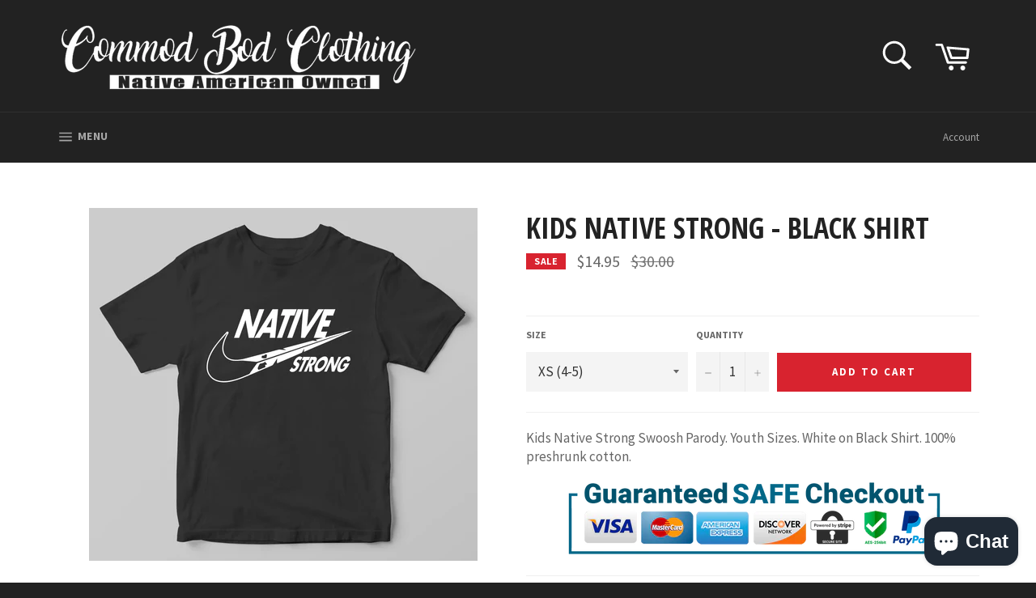

--- FILE ---
content_type: text/css; charset=UTF-8
request_url: https://scripts.tsapps.io/css/booster.css
body_size: 1981
content:
.revy-anim-zoom-in{-webkit-animation-name:revy-zoom-in;animation-name:revy-zoom-in;-webkit-animation-duration:.3s;animation-duration:.3s;-webkit-animation-fill-mode:both;animation-fill-mode:both}@-webkit-keyframes revy-zoom-in{0%{opacity:0;-webkit-transform:scale3d(.3,.3,.3);transform:scale3d(.3,.3,.3)}50%{-webkit-transform:scale3d(.3,.3,.3);transform:scale3d(.3,.3,.3);opacity:1}}@keyframes revy-zoom-in{0%{opacity:0;-webkit-transform:scale3d(.3,.3,.3);transform:scale3d(.3,.3,.3)}50%{opacity:1}}.revy-anim-swing{-webkit-transform-origin:top center;-ms-transform-origin:top center;transform-origin:top center;-webkit-animation-name:revy-swing;animation-name:revy-swing;-webkit-animation-duration:1s;animation-duration:1s;-webkit-animation-fill-mode:both;animation-fill-mode:both}@-webkit-keyframes revy-swing{20%{-webkit-transform:rotate(15deg);transform:rotate(15deg)}40%{-webkit-transform:rotate(-10deg);transform:rotate(-10deg)}60%{-webkit-transform:rotate(5deg);transform:rotate(5deg)}80%{-webkit-transform:rotate(-5deg);transform:rotate(-5deg)}to{-webkit-transform:rotate(0deg);transform:rotate(0deg)}}@keyframes revy-swing{20%{-webkit-transform:rotate(15deg);transform:rotate(15deg)}40%{-webkit-transform:rotate(-10deg);transform:rotate(-10deg)}60%{-webkit-transform:rotate(5deg);transform:rotate(5deg)}80%{-webkit-transform:rotate(-5deg);transform:rotate(-5deg)}to{-webkit-transform:rotate(0deg);transform:rotate(0deg)}}#revy-booster-bar{--bottom-offset:0px;--top-offset:0px;position:fixed;top:var(--top-offset);left:0;background:hsla(0,0%,100%,.88);width:100%;z-index:999999999;box-shadow:0 0 5px rgba(0,0,0,.1);display:none;transition:transform .85s}#revy-booster-bar.revy-booster-bar-with-opacity{opacity:.97}#revy-booster-bar:hover{opacity:1}#revy-booster-bar.demo{position:relative;box-shadow:none;display:flex}#revy-booster-bar.demo.revy-booster-bar-mobile-version{background:#333e77}#revy-booster-bar.demo.revy-booster-bar-mobile-version .revy-bar-content{max-width:350px}#revy-booster-bar.demo .revy-bar-title{color:#000!important}#revy-booster-bar.revy-bar-bottom{top:auto;bottom:var(--bottom-offset)}#revy-booster-bar .revy-bar-content{max-width:1200px;margin:0 auto;padding:0 30px;display:flex;justify-content:space-between;min-height:60px;width:100%}#revy-booster-bar .revy-bar-content-left{display:flex;align-items:center;justify-content:flex-start}#revy-booster-bar .revy-bar-content-left .revy-bar-inner-content{justify-content:center;display:flex;flex-direction:column}#revy-booster-bar .revy-bar-content-left .revy-bar-inner-content .revy-bar-reviews{text-align:left;color:gold;font-size:18px;margin-top:4px;line-height:18px;margin-bottom:2px}#revy-booster-bar .revy-bar-content-left .revy-bar-title{font-size:18px;line-height:19px;word-wrap:break-word;-webkit-hyphens:auto;-moz-hyphens:auto;-ms-hyphens:auto;hyphens:auto}#revy-booster-bar .revy-bar-content-left .revy-bar-image{max-height:50px;margin:0 10px}#revy-booster-bar .revy-bar-content-right{display:flex;align-items:center;flex-grow:1;justify-content:flex-end}#revy-booster-bar .revy-bar-content-right .revy-bar-quantity{max-width:50px;margin:0 10px 0 0!important;min-height:34px;padding:0 5px;min-width:50px;height:40px}#revy-booster-bar .revy-bar-content-right .revy-bar-btn-add{max-width:200px;margin:3px 0!important;min-width:150px}#revy-booster-bar .revy-bar-content-right .revy-bar-btn-add.revy-bar-btn-add-loading{background-color:#a2a2a2!important;background-image:none;border-color:#848484!important;box-shadow:none}#revy-booster-bar .revy-bar-content-right .revy-bar-btn-add>*{font-size:14px!important;line-height:14px!important}#revy-booster-bar .revy-bar-content-right .revy-bar-price{margin-right:10px;font-size:16px}#revy-booster-bar .revy-bar-content-right .revy-bar-compare-price{margin-right:10px;font-size:16px;opacity:.4;text-decoration:line-through!important}#revy-booster-bar .revy-bar-content-right .revy-bar-content-right-mobile-wrapper,#revy-booster-bar .revy-bar-content-right .revy-bar-content-right-mobile-wrapper .revy-bar-options-box{display:flex}#revy-booster-bar .revy-bar-content-right .revy-bar-content-right-mobile-wrapper .revy-bar-options-box select{min-width:100px!important;max-width:120px!important;margin:0 10px 0 0!important}#revy-booster-bar .revy-bar-content-right .revy-bar-content-right-mobile-wrapper .revy-bar-options-box .revy-bar-quantity{margin:0 10px 0 0!important}#revy-booster-bar .revy-bar-content-right .revy-bar-content-right-mobile-wrapper .revy-bar-options-box .revy-bar-variant-select{height:40px;padding:0 30px 0 10px;text-transform:capitalize}#revy-booster-bar .revy-bar-content-right .revy-bar-content-right-mobile-wrapper .revy-bar-options-box .revy-bar-variant-select.revy-bar-variant-select-main{display:none}#revy-booster-bar.revy-booster-bar-mobile-version .revy-bar-content{padding:0;min-height:auto}#revy-booster-bar.revy-booster-bar-mobile-version .revy-bar-content .revy-bar-content-left{display:none}#revy-booster-bar.revy-booster-bar-mobile-version .revy-bar-content .revy-bar-content-right{flex-direction:column}#revy-booster-bar.revy-booster-bar-mobile-version .revy-bar-content .revy-bar-content-right .revy-bar-compare-price,#revy-booster-bar.revy-booster-bar-mobile-version .revy-bar-content .revy-bar-content-right .revy-bar-price{display:none}#revy-booster-bar.revy-booster-bar-mobile-version .revy-bar-content .revy-bar-content-right .revy-bar-btn-add{width:100%!important;max-width:100%!important;border-radius:0!important;max-height:55px!important;height:40px!important;font-size:16px!important;margin:0!important;padding:0!important;border:0!important}#revy-booster-bar.revy-booster-bar-mobile-version .revy-bar-content .revy-bar-content-right .revy-bar-content-right-mobile-wrapper{width:100%}#revy-booster-bar.revy-booster-bar-mobile-version .revy-bar-content .revy-bar-content-right .revy-bar-content-right-mobile-wrapper .revy-bar-quantity{height:40px!important;border:0!important;margin:0!important;padding:0 20px;max-width:100%;padding:0 10px;border-radius:0;display:none}#revy-booster-bar.revy-booster-bar-mobile-version .revy-bar-content .revy-bar-content-right .revy-bar-content-right-mobile-wrapper .revy-bar-options-box{width:100%;max-width:100%}#revy-booster-bar.revy-booster-bar-mobile-version .revy-bar-content .revy-bar-content-right .revy-bar-content-right-mobile-wrapper .revy-bar-options-box select{flex-grow:1;margin-right:0;max-width:100%!important;margin:0!important;padding:0 0 0 10px!important;height:40px!important;font-size:14px!important;border-radius:0!important;border:0!important;border-right:1px solid #c1c1c1!important}#revy-booster-sticky{--icon-color:#000;--background-color:#fff;width:58px;height:58px;border-radius:50px;background:var(--background-color)!important;display:flex;align-items:center;justify-content:center;position:fixed;z-index:999999999;transition:all .5s;box-shadow:0 1px 20px rgba(0,0,0,.1);cursor:pointer}#revy-booster-sticky:not(.demo){top:30%;transform:translateY(50%);right:20px}#revy-booster-sticky.demo{position:relative}#revy-booster-sticky.revy-booster-sticky-middle-right{right:20px}#revy-booster-sticky.revy-booster-sticky-middle-left{left:20px}#revy-booster-sticky svg{max-height:24px;width:24px;color:var(--icon-color)!important;fill:var(--icon-color)!important}#revy-booster-sticky a{all:initial;line-height:0;display:block;font-weight:300;font-family:-apple-system,BlinkMacSystemFont,San Francisco,Roboto,Segoe UI,Helvetica Neue,sans-serif;padding:20px;cursor:pointer}#revy-booster-sticky:hover .revy-booster-sticky-counter{transform:scale(1.2)!important}#revy-booster-sticky .revy-booster-sticky-counter{background:var(--counter-background-color)!important;color:var(--counter-font-color)!important;-webkit-text-fill-color:var(--counter-font-color)!important;height:25px;width:25px;border-radius:20px;position:absolute;top:-5px;left:-10px;border-width:2px;border-style:solid;border-color:var(--background-color)!important;font-size:12px;font-weight:400;box-sizing:content-box;text-align:center;display:flex;align-items:center;justify-content:center;line-height:23px;transition:all .3s ease}.revy-booster-rotate{-webkit-animation:revy-booster-rotate 1s linear infinite;-moz-animation:revy-booster-rotate 1s linear infinite;animation:revy-booster-rotate 1s linear infinite}#mps-sales-notification .revy-booster-listing-button{display:none!important}#revy-booster-listing{--icon-color:red;--background-color:#eee;--text-color:#000;height:35px;width:35px;border-radius:50%;background:var(--background-color)!important;display:flex;justify-content:center;align-items:center;line-height:0;opacity:.75;cursor:pointer;z-index:99999999;position:absolute;--distance-border:7px;box-sizing:border-box;box-shadow:0 0 5px rgba(0,0,0,.18)}#revy-booster-listing:hover{opacity:1;transform:scale(1);transition:all .3s!important}#revy-booster-listing:active{opacity:1}#revy-booster-listing a{all:unset;cursor:pointer}#revy-booster-listing svg{all:unset;cursor:pointer;color:var(--icon-color)!important;fill:var(--icon-color)!important;width:16px;max-height:16px}#revy-booster-listing svg.revy-booster-svg-with-text-color{color:var(--text-color)!important;fill:var(--text-color)!important}#revy-booster-listing svg.revy-booster-rotate{animation:revy-booster-rotate 1.2s infinite cubic-bezier(.45,.4,.75,.72)}#revy-booster-listing.revy-booster-listing-pos-top-right{top:var(--distance-border);right:var(--distance-border)}#revy-booster-listing.revy-booster-listing-pos-top-left{top:var(--distance-border);left:var(--distance-border)}#revy-booster-listing.revy-booster-listing-pos-bottom-right{bottom:var(--distance-border);right:var(--distance-border)}#revy-booster-listing.revy-booster-listing-pos-bottom-left{bottom:var(--distance-border);left:var(--distance-border)}#revy-booster-listing.revy-booster-listing-text-style a{color:var(--text-color)!important;-webkit-text-fill-color:var(--text-color)}#revy-booster-listing.revy-booster-listing-text-style{color:var(--text-color);-webkit-text-fill-color:var(--text-color);background-color:var(--background-color);width:90%;font-size:13px;border-radius:3px;box-shadow:none;left:0;right:0;margin-left:auto;margin-right:auto;bottom:10px;font-weight:600;height:35px;box-sizing:border-box;display:inline-block;position:relative;line-height:35px;cursor:pointer;text-align:center;position:absolute;opacity:.95;display:flex;align-items:center;justify-content:center}#revy-booster-listing.revy-booster-listing-text-style:active{bottom:3px}#revy-booster-listing.revy-booster-listing-text-style:hover{opacity:1}#revy-booster-listing-options{z-index:9999999999;background-color:var(--background-color);padding:0;box-sizing:border-box;border-radius:3px;color:var(--font-color);position:absolute;top:-5000px;box-shadow:0 0 5px rgba(0,0,0,.28)}#revy-booster-listing-options ul{all:unset;display:flex;flex-direction:column;border:1px solid var(--font-color);border-radius:3px;min-width:100px;max-width:100%}#revy-booster-listing-options ul li{all:unset;color:var(--font-color);-webkit-text-fill-color:var(--font-color);padding:7px 20px;border-bottom:1px solid var(--font-color);font-size:15px;transition:all .2s;text-transform:capitalize;text-rendering:optimizeLegibility}#revy-booster-listing-options ul li:hover{background:var(--font-color);color:var(--background-color);-webkit-text-fill-color:var(--background-color);cursor:pointer}#revy-booster-listing-options ul li:last-child{border-bottom:0}@-moz-keyframes revy-booster-rotate{to{-moz-transform:rotate(1turn)}}@-webkit-keyframes revy-booster-rotate{to{-webkit-transform:rotate(1turn)}}@keyframes revy-booster-rotate{to{-webkit-transform:rotate(1turn);transform:rotate(1turn)}}.js-cart_items #revy-booster-listing{display:none!important}.revy-booster-listing-popover [x-arrow]{position:absolute}.revy-booster-listing-popover{margin-top:10px;margin-bottom:10px}.revy-booster-listing-popover[x-placement=bottom] [x-arrow]{top:-10px;border-bottom:10px solid var(--background-color,#fff);border-right:10px solid transparent;border-left:10px solid transparent}.revy-booster-listing-popover[x-placement=top] [x-arrow]{bottom:-10px;border-top:10px solid var(--background-color,#fff);border-right:10px solid transparent;border-left:10px solid transparent}#mega-menu #revy-booster-listing,#product-thumbnails #revy-booster-listing,#revy-upsell-popup-block #revy-booster-listing,.mega-menu #revy-booster-listing,.product-block-list #revy-booster-listing,.product-page--main-content #revy-booster-listing,.product-single #revy-booster-listing,.product-single__hero #revy-booster-listing,.product_section #revy-booster-listing,.social-sharing #revy-booster-listing,.woocommerce-product-gallery #revy-booster-listing{display:none!important}
